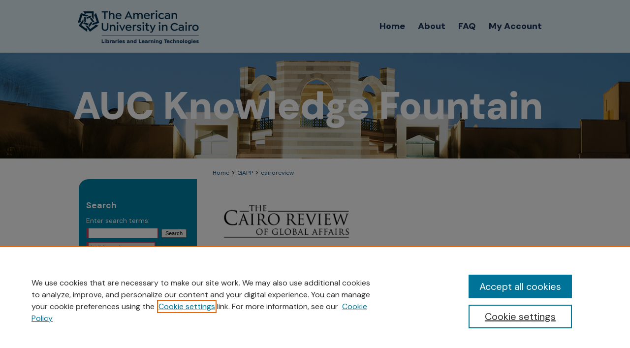

--- FILE ---
content_type: text/html; charset=UTF-8
request_url: https://fount.aucegypt.edu/cairev/
body_size: 9167
content:

<!DOCTYPE html>
<html lang="en">
<head><!-- inj yui3-seed: --><script type='text/javascript' src='//cdnjs.cloudflare.com/ajax/libs/yui/3.6.0/yui/yui-min.js'></script><script type='text/javascript' src='//ajax.googleapis.com/ajax/libs/jquery/1.10.2/jquery.min.js'></script><!-- Adobe Analytics --><script type='text/javascript' src='https://assets.adobedtm.com/4a848ae9611a/d0e96722185b/launch-d525bb0064d8.min.js'></script><script type='text/javascript' src=/assets/nr_browser_production.js></script>

<!-- def.1 -->
<meta charset="utf-8">
<meta name="viewport" content="width=device-width">
<title>
The Cairo Review of Global Affairs | School of Global Affairs and Public Policy | American University in Cairo
</title>


<!-- FILE meta-tags.inc --><!-- FILE: /srv/sequoia/main/data/assets/site/meta-tags.inc -->
<!-- FILE: meta-tags.inc (cont) -->

<!-- sh.1 -->
<link rel="stylesheet" href="/ir-style.css" type="text/css" media="screen">
<link rel="stylesheet" href="/ir-custom.css" type="text/css" media="screen">
<link rel="stylesheet" href="ir-custom.css" type="text/css" media="screen">
<link rel="stylesheet" href="/ir-local.css" type="text/css" media="screen">
<link rel="stylesheet" href="ir-local.css" type="text/css" media="screen">
<link rel="stylesheet" href="/ir-print.css" type="text/css" media="print">
<link type="text/css" rel="stylesheet" href="/assets/floatbox/floatbox.css">
<link rel="alternate" type="application/rss+xml" title="Site Feed" href="/recent.rss">
<link rel="shortcut icon" href="/favicon.ico" type="image/x-icon">
<!--[if IE]>
<link rel="stylesheet" href="/ir-ie.css" type="text/css" media="screen">
<![endif]-->

<!-- JS -->
<script type="text/javascript" src="/assets/jsUtilities.js"></script>
<script type="text/javascript" src="/assets/footnoteLinks.js"></script>
<script type="text/javascript" src="/assets/scripts/yui-init.pack.js"></script>
<script type="text/javascript" src="/assets/scripts/bepress-init.debug.js"></script>
<script type="text/javascript" src="/assets/scripts/JumpListYUI.pack.js"></script>

<!-- end sh.1 -->




<script type="text/javascript">var pageData = {"page":{"environment":"prod","productName":"bpdg","language":"en","name":"ir_series","businessUnit":"els:rp:st"},"visitor":{}};</script>

</head>
<body >
<!-- FILE /srv/sequoia/main/data/fount.aucegypt.edu/assets/header.pregen --><!-- FILE: /srv/sequoia/main/data/assets/site/mobile_nav.inc --><!--[if !IE]>-->
<script src="/assets/scripts/dc-mobile/dc-responsive-nav.js"></script>

<header id="mobile-nav" class="nav-down device-fixed-height" style="visibility: hidden;">
  
  
  <nav class="nav-collapse">
    <ul>
      <li class="menu-item active device-fixed-width"><a href="https://fount.aucegypt.edu" title="Home" data-scroll >Home</a></li>
      <li class="menu-item device-fixed-width"><a href="https://fount.aucegypt.edu/do/search/advanced/" title="Search" data-scroll ><i class="icon-search"></i> Search</a></li>
      <li class="menu-item device-fixed-width"><a href="https://fount.aucegypt.edu/communities.html" title="Browse" data-scroll >Browse Collections</a></li>
      <li class="menu-item device-fixed-width"><a href="/cgi/myaccount.cgi?context=cairev" title="My Account" data-scroll >My Account</a></li>
      <li class="menu-item device-fixed-width"><a href="https://fount.aucegypt.edu/about.html" title="About" data-scroll >About</a></li>
      <li class="menu-item device-fixed-width"><a href="https://network.bepress.com" title="Digital Commons Network" data-scroll ><img width="16" height="16" alt="DC Network" style="vertical-align:top;" src="/assets/md5images/8e240588cf8cd3a028768d4294acd7d3.png"> Digital Commons Network™</a></li>
    </ul>
  </nav>
</header>

<script src="/assets/scripts/dc-mobile/dc-mobile-nav.js"></script>
<!--<![endif]-->
<!-- FILE: /srv/sequoia/main/data/fount.aucegypt.edu/assets/header.pregen (cont) -->





<div id="aucegypt">
	<div id="container">
		<a href="#main" class="skiplink" accesskey="2" >Skip to main content</a>

		
			<div id="navigation">
				<!-- FILE: /srv/sequoia/main/data/fount.aucegypt.edu/assets/ir_navigation.inc --><div id="tabs" role="navigation" aria-label="Main">
    <ul>

    
      
            <li id="tabzero"><a href="https://www.aucegypt.edu/" ><span><img alt="The American University in Cairo Libraries and Learning Technologies" width='256' height='107' src="/assets/md5images/d357f1329161560b2299b0ed89d52ad6.gif"></span></a></li>
      
    

    <li id="tabone"><a href="https://fount.aucegypt.edu" title="Home" ><span>Home</span></a></li><li id="tabtwo"><a href="https://fount.aucegypt.edu/about.html" title="About" ><span>About</span></a></li><li id="tabthree"><a href="https://fount.aucegypt.edu/faq.html" title="FAQ" ><span>FAQ</span></a></li><li id="tabfour"><a href="https://fount.aucegypt.edu/cgi/myaccount.cgi?context=cairev" title="My Account" ><span>My Account</span></a></li>

    </ul></div>
</magic test>


<!-- FILE: /srv/sequoia/main/data/fount.aucegypt.edu/assets/header.pregen (cont) -->
			</div>			
					
			<div id="header" role="banner">
				<a href="https://fount.aucegypt.edu" id="banner_link" title="AUC Knowledge Fountain" >
					<img id="banner_image" alt="AUC Knowledge Fountain" width='980' height='215' src="/assets/md5images/9aeb56f917153b3a6970017bd9822d05.png">
				</a>
				
				
					<a href="https://fount.aucegypt.edu" id="logo_link" title="AUC Knowledge Fountain" >
						<img id="logo_image" alt="AUC Knowledge Fountain" width='951' height='75' src="/assets/md5images/136f6d8e793a1a110265f75289370b6d.svg">
					</a>
				
			</div>
		

		<div id="wrapper">
			<div id="content">
				<div id="main" class="text" role="main">

<script type="text/javascript" src="/assets/floatbox/floatbox.js"></script>
<div id="breadcrumb">
<!-- FILE: /srv/sequoia/main/data/assets/site/ir_breadcrumb.inc -->
<div class="crumbs" role="navigation" aria-label="Breadcrumb">
	<p>
			<a href="https://fount.aucegypt.edu" class="ignore" >Home</a>
	 <span aria-hidden="true">&gt;</span> 
		<a href="https://fount.aucegypt.edu/gapp" class="ignore" >GAPP</a>
	 <span aria-hidden="true">&gt;</span> 
		<a href="https://fount.aucegypt.edu/cairev" class="ignore" aria-current="page" >cairoreview</a>
	</p>
</div>
<!-- FILE: /srv/sequoia/main/data/assets/site/ir_series/index.html (cont) --></div>
<!-- FILE: /srv/sequoia/main/data/assets/site/ir_series/ir_series_header.inc --><div id="series-header">
<!-- FILE: /srv/sequoia/main/data/assets/site/ir_series/ir_series_logo.inc -->
			<img alt="The Cairo Review of Global Affairs" style="height:auto;width:300px;" class="ignore" width='1276' height='508' src="../assets/md5images/03b929900869dfbac75ec239582a9613.jpg">	
<!-- FILE: /srv/sequoia/main/data/assets/site/ir_series/ir_series_header.inc (cont) -->
<h1 id="series-title" class="visually-hidden"><a href="https://fount.aucegypt.edu/cairev" >The Cairo Review of Global Affairs</a></h1>
</div>
<div class="clear"></div>
<!-- FILE: /srv/sequoia/main/data/assets/site/ir_content_carousel.inc -->
<!-- FILE: /srv/sequoia/main/data/assets/site/ir_series/ir_series_header.inc (cont) -->
<div id="series-home">
<!-- FILE: /srv/sequoia/main/data/assets/site/ir_series/index.html (cont) -->
<div class="intro"><!-- FILE: /srv/sequoia/main/data/journals/fount.aucegypt.edu/cairev/assets/ir_series_intro.inc --><p>The Cairo Review of Global Affairs is the quarterly journal of the School of Global Affairs and Public Policy (GAPP) at American University in Cairo (AUC). It is a focal point for policymakers, officials, academics, experts, journalists, students, and others in the Middle East region who follow global affairs. It is also a platform that gives perspectives from the region a voice in international policy conversations and debates.</p>
<p>The Cairo Review strives to be the premier global affairs and public policy journal in the Middle East. In print and online, it seeks to take its place among leading international journals distinguished by its Middle East accent. To that end, the Cairo Review aims to be a media organization from the region that maintains the highest professional standards and recruits top-notch writers to contribute to its vision.</p>
<ul>
<li>Managing Editors: Firas Al-Atraqchi, Karim Haggag</li>
<li>Senior Editor: Nadeen Shaker</li>
<li>Deputy Senior Editor: Omar Auf</li>
<li>Associate Editor: Abigail Flynn</li>
<li>Contributing Editors: Sydney Wise, Leslie Cohen, Sean David Hobbs, Ariana Bennett</li>
</ul>
<!-- FILE: /srv/sequoia/main/data/assets/site/ir_series/index.html (cont) --></div>
<!-- FILE: /srv/sequoia/main/data/assets/site/ir_pagination_year.inc -->
<p class="publication-follow"><span class="pull-right"><!-- FILE: /srv/sequoia/main/data/assets/site/nw_follow_ctx.inc -->
		<a rel="nofollow" href="https://network.bepress.com/api/follow/subscribe?publication=NzAyZTZkZjU0MzA2MjVlNTZlMzk1MzkwZDE1NjEzZDE%3D&amp;format=html" data-follow-set="publication:NzAyZTZkZjU0MzA2MjVlNTZlMzk1MzkwZDE1NjEzZDE=" title="Follow The Cairo Review of Global Affairs" class="btn followable" >Follow</a>
<!-- FILE: /srv/sequoia/main/data/assets/site/ir_pagination_year.inc (cont) --></span></p>
<span class="pagination_jumplist_filename_base" style="display:none">index</span>
	<h3 id="year_2023">
	Submissions from 2023
		<span class="pagination_jumplist_label" style="display:none;">2023</span>
	</h3> 
<!-- FILE: /srv/sequoia/main/data/assets/site/ir_download_link.inc -->
<!-- FILE: /srv/sequoia/main/data/assets/site/ir_pagination_year.inc (cont) -->
	<p class="pdf"><a href="https://fount.aucegypt.edu/cgi/viewcontent.cgi?article=6168&amp;context=faculty_journal_articles" target="_blank" title="Download PDF of Regulating Change in Historic Cairo (150&nbsp;KB)" aria-label="Download PDF of Regulating Change in Historic Cairo (150&nbsp;KB)" >PDF</a></p>
<!-- FILE: /srv/sequoia/main/data/assets/site/ir_pagination_item.inc --><p class="article-listing"><a href="https://fount.aucegypt.edu/faculty_journal_articles/5152" >Regulating Change in Historic Cairo</a>, Amina Abdel-Halim</p>
<!-- FILE: /srv/sequoia/main/data/assets/site/ir_pagination_year.inc (cont) -->
<!-- FILE: /srv/sequoia/main/data/assets/site/ir_download_link.inc -->
<!-- FILE: /srv/sequoia/main/data/assets/site/ir_pagination_year.inc (cont) -->
	<p class="pdf"><a href="https://fount.aucegypt.edu/cgi/viewcontent.cgi?article=6158&amp;context=faculty_journal_articles" target="_blank" title="Download PDF of Strategic Survival in Syria (157&nbsp;KB)" aria-label="Download PDF of Strategic Survival in Syria (157&nbsp;KB)" >PDF</a></p>
<!-- FILE: /srv/sequoia/main/data/assets/site/ir_pagination_item.inc --><p class="article-listing"><a href="https://fount.aucegypt.edu/faculty_journal_articles/5162" >Strategic Survival in Syria</a>, Omar Abu Layla</p>
<!-- FILE: /srv/sequoia/main/data/assets/site/ir_pagination_year.inc (cont) -->
<!-- FILE: /srv/sequoia/main/data/assets/site/ir_download_link.inc -->
<!-- FILE: /srv/sequoia/main/data/assets/site/ir_pagination_year.inc (cont) -->
	<p class="pdf"><a href="https://fount.aucegypt.edu/cgi/viewcontent.cgi?article=6162&amp;context=faculty_journal_articles" target="_blank" title="Download PDF of Ukraine’s Economic Shocks in Egypt (148&nbsp;KB)" aria-label="Download PDF of Ukraine’s Economic Shocks in Egypt (148&nbsp;KB)" >PDF</a></p>
<!-- FILE: /srv/sequoia/main/data/assets/site/ir_pagination_item.inc --><p class="article-listing"><a href="https://fount.aucegypt.edu/faculty_journal_articles/5158" >Ukraine’s Economic Shocks in Egypt</a>, Amr Adly and Omar Auf</p>
<!-- FILE: /srv/sequoia/main/data/assets/site/ir_pagination_year.inc (cont) -->
<!-- FILE: /srv/sequoia/main/data/assets/site/ir_download_link.inc -->
<!-- FILE: /srv/sequoia/main/data/assets/site/ir_pagination_year.inc (cont) -->
	<p class="pdf"><a href="https://fount.aucegypt.edu/cgi/viewcontent.cgi?article=6140&amp;context=faculty_journal_articles" target="_blank" title="Download PDF of We Downplayed the Signs of Peace, Then Downplayed the Signs of War (152&nbsp;KB)" aria-label="Download PDF of We Downplayed the Signs of Peace, Then Downplayed the Signs of War (152&nbsp;KB)" >PDF</a></p>
<!-- FILE: /srv/sequoia/main/data/assets/site/ir_pagination_item.inc --><p class="article-listing"><a href="https://fount.aucegypt.edu/faculty_journal_articles/5134" >We Downplayed the Signs of Peace, Then Downplayed the Signs of War</a>, Yossi Alpher</p>
<!-- FILE: /srv/sequoia/main/data/assets/site/ir_pagination_year.inc (cont) -->
<!-- FILE: /srv/sequoia/main/data/assets/site/ir_download_link.inc -->
<!-- FILE: /srv/sequoia/main/data/assets/site/ir_pagination_year.inc (cont) -->
	<p class="pdf"><a href="https://fount.aucegypt.edu/cgi/viewcontent.cgi?article=6181&amp;context=faculty_journal_articles" target="_blank" title="Download PDF of The Future of Water in MENA is at Stake (192&nbsp;KB)" aria-label="Download PDF of The Future of Water in MENA is at Stake (192&nbsp;KB)" >PDF</a></p>
<!-- FILE: /srv/sequoia/main/data/assets/site/ir_pagination_item.inc --><p class="article-listing"><a href="https://fount.aucegypt.edu/faculty_journal_articles/5167" >The Future of Water in MENA is at Stake</a>, Malak Altaeb</p>
<!-- FILE: /srv/sequoia/main/data/assets/site/ir_pagination_year.inc (cont) -->
<!-- FILE: /srv/sequoia/main/data/assets/site/ir_download_link.inc -->
<!-- FILE: /srv/sequoia/main/data/assets/site/ir_pagination_year.inc (cont) -->
	<p class="pdf"><a href="https://fount.aucegypt.edu/cgi/viewcontent.cgi?article=6149&amp;context=faculty_journal_articles" target="_blank" title="Download PDF of October 1973: Memoires of a Soldier and Scholar (211&nbsp;KB)" aria-label="Download PDF of October 1973: Memoires of a Soldier and Scholar (211&nbsp;KB)" >PDF</a></p>
<!-- FILE: /srv/sequoia/main/data/assets/site/ir_pagination_item.inc --><p class="article-listing"><a href="https://fount.aucegypt.edu/faculty_journal_articles/5143" >October 1973: Memoires of a Soldier and Scholar</a>, Abdelmonem Said Aly</p>
<!-- FILE: /srv/sequoia/main/data/assets/site/ir_pagination_year.inc (cont) -->
<!-- FILE: /srv/sequoia/main/data/assets/site/ir_download_link.inc -->
<!-- FILE: /srv/sequoia/main/data/assets/site/ir_pagination_year.inc (cont) -->
	<p class="pdf"><a href="https://fount.aucegypt.edu/cgi/viewcontent.cgi?article=6154&amp;context=faculty_journal_articles" target="_blank" title="Download PDF of ‘I Just Wish Palestinians Would Disappear’ (3.4&nbsp;MB)" aria-label="Download PDF of ‘I Just Wish Palestinians Would Disappear’ (3.4&nbsp;MB)" >PDF</a></p>
<!-- FILE: /srv/sequoia/main/data/assets/site/ir_pagination_item.inc --><p class="article-listing"><a href="https://fount.aucegypt.edu/faculty_journal_articles/5148" >‘I Just Wish Palestinians Would Disappear’</a>, Geoffrey Aronson</p>
<!-- FILE: /srv/sequoia/main/data/assets/site/ir_pagination_year.inc (cont) -->
<!-- FILE: /srv/sequoia/main/data/assets/site/ir_download_link.inc -->
<!-- FILE: /srv/sequoia/main/data/assets/site/ir_pagination_year.inc (cont) -->
	<p class="pdf"><a href="https://fount.aucegypt.edu/cgi/viewcontent.cgi?article=6160&amp;context=faculty_journal_articles" target="_blank" title="Download PDF of Navigating R2P Between Norm and Practice (126&nbsp;KB)" aria-label="Download PDF of Navigating R2P Between Norm and Practice (126&nbsp;KB)" >PDF</a></p>
<!-- FILE: /srv/sequoia/main/data/assets/site/ir_pagination_item.inc --><p class="article-listing"><a href="https://fount.aucegypt.edu/faculty_journal_articles/5160" >Navigating R2P Between Norm and Practice</a>, Omar Auf</p>
<!-- FILE: /srv/sequoia/main/data/assets/site/ir_pagination_year.inc (cont) -->
<!-- FILE: /srv/sequoia/main/data/assets/site/ir_download_link.inc -->
<!-- FILE: /srv/sequoia/main/data/assets/site/ir_pagination_year.inc (cont) -->
	<p class="pdf"><a href="https://fount.aucegypt.edu/cgi/viewcontent.cgi?article=6163&amp;context=faculty_journal_articles" target="_blank" title="Download PDF of The Ukraine War: The View from Iran (164&nbsp;KB)" aria-label="Download PDF of The Ukraine War: The View from Iran (164&nbsp;KB)" >PDF</a></p>
<!-- FILE: /srv/sequoia/main/data/assets/site/ir_pagination_item.inc --><p class="article-listing"><a href="https://fount.aucegypt.edu/faculty_journal_articles/5157" >The Ukraine War: The View from Iran</a>, Hamidreza Azizi</p>
<!-- FILE: /srv/sequoia/main/data/assets/site/ir_pagination_year.inc (cont) -->
<!-- FILE: /srv/sequoia/main/data/assets/site/ir_download_link.inc -->
<!-- FILE: /srv/sequoia/main/data/assets/site/ir_pagination_year.inc (cont) -->
	<p class="pdf"><a href="https://fount.aucegypt.edu/cgi/viewcontent.cgi?article=6182&amp;context=faculty_journal_articles" target="_blank" title="Download PDF of Could the Future of Work be Green? Two Plot Twists (191&nbsp;KB)" aria-label="Download PDF of Could the Future of Work be Green? Two Plot Twists (191&nbsp;KB)" >PDF</a></p>
<!-- FILE: /srv/sequoia/main/data/assets/site/ir_pagination_item.inc --><p class="article-listing"><a href="https://fount.aucegypt.edu/faculty_journal_articles/5166" >Could the Future of Work be Green? Two Plot Twists</a>, Ghada Barsoum</p>
<!-- FILE: /srv/sequoia/main/data/assets/site/ir_pagination_year.inc (cont) -->
<!-- FILE: /srv/sequoia/main/data/assets/site/ir_download_link.inc -->
<!-- FILE: /srv/sequoia/main/data/assets/site/ir_pagination_year.inc (cont) -->
	<p class="pdf"><a href="https://fount.aucegypt.edu/cgi/viewcontent.cgi?article=6170&amp;context=faculty_journal_articles" target="_blank" title="Download PDF of COP27 and the Sustainable City: Global Climate Solution or Mirage? (201&nbsp;KB)" aria-label="Download PDF of COP27 and the Sustainable City: Global Climate Solution or Mirage? (201&nbsp;KB)" >PDF</a></p>
<!-- FILE: /srv/sequoia/main/data/assets/site/ir_pagination_item.inc --><p class="article-listing"><a href="https://fount.aucegypt.edu/faculty_journal_articles/5178" >COP27 and the Sustainable City: Global Climate Solution or Mirage?</a>, Patrick J. Bohlen</p>
<!-- FILE: /srv/sequoia/main/data/assets/site/ir_pagination_year.inc (cont) -->
<!-- FILE: /srv/sequoia/main/data/assets/site/ir_download_link.inc -->
<!-- FILE: /srv/sequoia/main/data/assets/site/ir_pagination_year.inc (cont) -->
	<p class="pdf"><a href="https://fount.aucegypt.edu/cgi/viewcontent.cgi?article=6178&amp;context=faculty_journal_articles" target="_blank" title="Download PDF of Inclusion and Implementation at COP27: Just the Beginning (113&nbsp;KB)" aria-label="Download PDF of Inclusion and Implementation at COP27: Just the Beginning (113&nbsp;KB)" >PDF</a></p>
<!-- FILE: /srv/sequoia/main/data/assets/site/ir_pagination_item.inc --><p class="article-listing"><a href="https://fount.aucegypt.edu/faculty_journal_articles/5170" >Inclusion and Implementation at COP27: Just the Beginning</a>, Cairo Review</p>
<!-- FILE: /srv/sequoia/main/data/assets/site/ir_pagination_year.inc (cont) -->
<!-- FILE: /srv/sequoia/main/data/assets/site/ir_download_link.inc -->
<!-- FILE: /srv/sequoia/main/data/assets/site/ir_pagination_year.inc (cont) -->
	<p class="pdf"><a href="https://fount.aucegypt.edu/cgi/viewcontent.cgi?article=6184&amp;context=faculty_journal_articles" target="_blank" title="Download PDF of Timeline: Environmental Diplomacy from Rio to COP27 (113&nbsp;KB)" aria-label="Download PDF of Timeline: Environmental Diplomacy from Rio to COP27 (113&nbsp;KB)" >PDF</a></p>
<!-- FILE: /srv/sequoia/main/data/assets/site/ir_pagination_item.inc --><p class="article-listing"><a href="https://fount.aucegypt.edu/faculty_journal_articles/5164" >Timeline: Environmental Diplomacy from Rio to COP27</a>, Cairo Review</p>
<!-- FILE: /srv/sequoia/main/data/assets/site/ir_pagination_year.inc (cont) -->
<!-- FILE: /srv/sequoia/main/data/assets/site/ir_download_link.inc -->
<!-- FILE: /srv/sequoia/main/data/assets/site/ir_pagination_year.inc (cont) -->
	<p class="pdf"><a href="https://fount.aucegypt.edu/cgi/viewcontent.cgi?article=6172&amp;context=faculty_journal_articles" target="_blank" title="Download PDF of Good to the Last Drop (150&nbsp;KB)" aria-label="Download PDF of Good to the Last Drop (150&nbsp;KB)" >PDF</a></p>
<!-- FILE: /srv/sequoia/main/data/assets/site/ir_pagination_item.inc --><p class="article-listing"><a href="https://fount.aucegypt.edu/faculty_journal_articles/5176" >Good to the Last Drop</a>, Thomas L. Crisman and Zachary S. Winters</p>
<!-- FILE: /srv/sequoia/main/data/assets/site/ir_pagination_year.inc (cont) -->
<!-- FILE: /srv/sequoia/main/data/assets/site/ir_download_link.inc -->
<!-- FILE: /srv/sequoia/main/data/assets/site/ir_pagination_year.inc (cont) -->
	<p class="pdf"><a href="https://fount.aucegypt.edu/cgi/viewcontent.cgi?article=6159&amp;context=faculty_journal_articles" target="_blank" title="Download PDF of Democratizing International Relations (155&nbsp;KB)" aria-label="Download PDF of Democratizing International Relations (155&nbsp;KB)" >PDF</a></p>
<!-- FILE: /srv/sequoia/main/data/assets/site/ir_pagination_item.inc --><p class="article-listing"><a href="https://fount.aucegypt.edu/faculty_journal_articles/5161" >Democratizing International Relations</a>, Antonio de Aguiar Patriota</p>
<!-- FILE: /srv/sequoia/main/data/assets/site/ir_pagination_year.inc (cont) -->
<!-- FILE: /srv/sequoia/main/data/assets/site/ir_download_link.inc -->
<!-- FILE: /srv/sequoia/main/data/assets/site/ir_pagination_year.inc (cont) -->
	<p class="pdf"><a href="https://fount.aucegypt.edu/cgi/viewcontent.cgi?article=6173&amp;context=faculty_journal_articles" target="_blank" title="Download PDF of Lessons from COP27: Between Progress and Challenges (132&nbsp;KB)" aria-label="Download PDF of Lessons from COP27: Between Progress and Challenges (132&nbsp;KB)" >PDF</a></p>
<!-- FILE: /srv/sequoia/main/data/assets/site/ir_pagination_item.inc --><p class="article-listing"><a href="https://fount.aucegypt.edu/faculty_journal_articles/5175" >Lessons from COP27: Between Progress and Challenges</a>, Martha Delgado</p>
<!-- FILE: /srv/sequoia/main/data/assets/site/ir_pagination_year.inc (cont) -->
<!-- FILE: /srv/sequoia/main/data/assets/site/ir_download_link.inc -->
<!-- FILE: /srv/sequoia/main/data/assets/site/ir_pagination_year.inc (cont) -->
	<p class="pdf"><a href="https://fount.aucegypt.edu/cgi/viewcontent.cgi?article=6143&amp;context=faculty_journal_articles" target="_blank" title="Download PDF of Shifting Tides: Egypt’s Unexpected Path After the 1973 War (190&nbsp;KB)" aria-label="Download PDF of Shifting Tides: Egypt’s Unexpected Path After the 1973 War (190&nbsp;KB)" >PDF</a></p>
<!-- FILE: /srv/sequoia/main/data/assets/site/ir_pagination_item.inc --><p class="article-listing"><a href="https://fount.aucegypt.edu/faculty_journal_articles/5137" >Shifting Tides: Egypt’s Unexpected Path After the 1973 War</a>, Ali E. Hillal Dessouki</p>
<!-- FILE: /srv/sequoia/main/data/assets/site/ir_pagination_year.inc (cont) -->
<!-- FILE: /srv/sequoia/main/data/assets/site/ir_download_link.inc -->
<!-- FILE: /srv/sequoia/main/data/assets/site/ir_pagination_year.inc (cont) -->
	<p class="pdf"><a href="https://fount.aucegypt.edu/cgi/viewcontent.cgi?article=6141&amp;context=faculty_journal_articles" target="_blank" title="Download PDF of Delivering the Palestinians to Israel: The Lasting Effects of the 1973 War on the Palestinian Question (173&nbsp;KB)" aria-label="Download PDF of Delivering the Palestinians to Israel: The Lasting Effects of the 1973 War on the Palestinian Question (173&nbsp;KB)" >PDF</a></p>
<!-- FILE: /srv/sequoia/main/data/assets/site/ir_pagination_item.inc --><p class="article-listing"><a href="https://fount.aucegypt.edu/faculty_journal_articles/5135" >Delivering the Palestinians to Israel: The Lasting Effects of the 1973 War on the Palestinian Question</a>, Khaled Elgindy</p>
<!-- FILE: /srv/sequoia/main/data/assets/site/ir_pagination_year.inc (cont) -->
<!-- FILE: /srv/sequoia/main/data/assets/site/ir_download_link.inc -->
<!-- FILE: /srv/sequoia/main/data/assets/site/ir_pagination_year.inc (cont) -->
	<p class="pdf"><a href="https://fount.aucegypt.edu/cgi/viewcontent.cgi?article=6176&amp;context=faculty_journal_articles" target="_blank" title="Download PDF of Issue Brief (The Cairo Review of Global Affairs, 47) (94&nbsp;KB)" aria-label="Download PDF of Issue Brief (The Cairo Review of Global Affairs, 47) (94&nbsp;KB)" >PDF</a></p>
<!-- FILE: /srv/sequoia/main/data/assets/site/ir_pagination_item.inc --><p class="article-listing"><a href="https://fount.aucegypt.edu/faculty_journal_articles/5172" >Issue Brief (The Cairo Review of Global Affairs, 47)</a>, Noha El-Mikawy</p>
<!-- FILE: /srv/sequoia/main/data/assets/site/ir_pagination_year.inc (cont) -->
<!-- FILE: /srv/sequoia/main/data/assets/site/ir_download_link.inc -->
<!-- FILE: /srv/sequoia/main/data/assets/site/ir_pagination_year.inc (cont) -->
	<p class="pdf"><a href="https://fount.aucegypt.edu/cgi/viewcontent.cgi?article=6151&amp;context=faculty_journal_articles" target="_blank" title="Download PDF of Gaza Conflict Cascading Effects: The Rafah Question (455&nbsp;KB)" aria-label="Download PDF of Gaza Conflict Cascading Effects: The Rafah Question (455&nbsp;KB)" >PDF</a></p>
<!-- FILE: /srv/sequoia/main/data/assets/site/ir_pagination_item.inc --><p class="article-listing"><a href="https://fount.aucegypt.edu/faculty_journal_articles/5145" >Gaza Conflict Cascading Effects: The Rafah Question</a>, Maryam El-Prince</p>
<!-- FILE: /srv/sequoia/main/data/assets/site/ir_pagination_year.inc (cont) -->
<!-- FILE: /srv/sequoia/main/data/assets/site/ir_download_link.inc -->
<!-- FILE: /srv/sequoia/main/data/assets/site/ir_pagination_year.inc (cont) -->
	<p class="pdf"><a href="https://fount.aucegypt.edu/cgi/viewcontent.cgi?article=6142&amp;context=faculty_journal_articles" target="_blank" title="Download PDF of 1973—A Global Paradigm Shift (143&nbsp;KB)" aria-label="Download PDF of 1973—A Global Paradigm Shift (143&nbsp;KB)" >PDF</a></p>
<!-- FILE: /srv/sequoia/main/data/assets/site/ir_pagination_item.inc --><p class="article-listing"><a href="https://fount.aucegypt.edu/faculty_journal_articles/5136" >1973—A Global Paradigm Shift</a>, Nabil Fahmy</p>
<!-- FILE: /srv/sequoia/main/data/assets/site/ir_pagination_year.inc (cont) -->
<!-- FILE: /srv/sequoia/main/data/assets/site/ir_download_link.inc -->
<!-- FILE: /srv/sequoia/main/data/assets/site/ir_pagination_year.inc (cont) -->
	<p class="pdf"><a href="https://fount.aucegypt.edu/cgi/viewcontent.cgi?article=6153&amp;context=faculty_journal_articles" target="_blank" title="Download PDF of Failures of International Law and Violence in Gaza (3.0&nbsp;MB)" aria-label="Download PDF of Failures of International Law and Violence in Gaza (3.0&nbsp;MB)" >PDF</a></p>
<!-- FILE: /srv/sequoia/main/data/assets/site/ir_pagination_item.inc --><p class="article-listing"><a href="https://fount.aucegypt.edu/faculty_journal_articles/5147" >Failures of International Law and Violence in Gaza</a>, Abigail Flynn</p>
<!-- FILE: /srv/sequoia/main/data/assets/site/ir_pagination_year.inc (cont) -->
<!-- FILE: /srv/sequoia/main/data/assets/site/ir_download_link.inc -->
<!-- FILE: /srv/sequoia/main/data/assets/site/ir_pagination_year.inc (cont) -->
	<p class="pdf"><a href="https://fount.aucegypt.edu/cgi/viewcontent.cgi?article=6165&amp;context=faculty_journal_articles" target="_blank" title="Download PDF of Fortune and Hazard for Algeria (193&nbsp;KB)" aria-label="Download PDF of Fortune and Hazard for Algeria (193&nbsp;KB)" >PDF</a></p>
<!-- FILE: /srv/sequoia/main/data/assets/site/ir_pagination_item.inc --><p class="article-listing"><a href="https://fount.aucegypt.edu/faculty_journal_articles/5155" >Fortune and Hazard for Algeria</a>, Zine Labidine Ghebouli</p>
<!-- FILE: /srv/sequoia/main/data/assets/site/ir_pagination_year.inc (cont) -->
<!-- FILE: /srv/sequoia/main/data/assets/site/ir_download_link.inc -->
<!-- FILE: /srv/sequoia/main/data/assets/site/ir_pagination_year.inc (cont) -->
	<p class="pdf"><a href="https://fount.aucegypt.edu/cgi/viewcontent.cgi?article=6174&amp;context=faculty_journal_articles" target="_blank" title="Download PDF of A Bank of Actions: Making Good on Losses and Damages (151&nbsp;KB)" aria-label="Download PDF of A Bank of Actions: Making Good on Losses and Damages (151&nbsp;KB)" >PDF</a></p>
<!-- FILE: /srv/sequoia/main/data/assets/site/ir_pagination_item.inc --><p class="article-listing"><a href="https://fount.aucegypt.edu/faculty_journal_articles/5174" >A Bank of Actions: Making Good on Losses and Damages</a>, Arunabha Gosh</p>
<!-- FILE: /srv/sequoia/main/data/assets/site/ir_pagination_year.inc (cont) -->
<!-- FILE: /srv/sequoia/main/data/assets/site/ir_download_link.inc -->
<!-- FILE: /srv/sequoia/main/data/assets/site/ir_pagination_year.inc (cont) -->
	<p class="pdf"><a href="https://fount.aucegypt.edu/cgi/viewcontent.cgi?article=6156&amp;context=faculty_journal_articles" target="_blank" title="Download PDF of Scouring for Meaning, and Hope, in the Rubble of Gaza (4.0&nbsp;MB)" aria-label="Download PDF of Scouring for Meaning, and Hope, in the Rubble of Gaza (4.0&nbsp;MB)" >PDF</a></p>
<!-- FILE: /srv/sequoia/main/data/assets/site/ir_pagination_item.inc --><p class="article-listing"><a href="https://fount.aucegypt.edu/faculty_journal_articles/5150" >Scouring for Meaning, and Hope, in the Rubble of Gaza</a>, Karim Haggag and Firas Al-Atraqchi</p>
<!-- FILE: /srv/sequoia/main/data/assets/site/ir_pagination_year.inc (cont) -->
<!-- FILE: /srv/sequoia/main/data/assets/site/ir_download_link.inc -->
<!-- FILE: /srv/sequoia/main/data/assets/site/ir_pagination_year.inc (cont) -->
	<p class="pdf"><a href="https://fount.aucegypt.edu/cgi/viewcontent.cgi?article=6177&amp;context=faculty_journal_articles" target="_blank" title="Download PDF of COP27: Kick the Climate Can Down the Road Another Year (173&nbsp;KB)" aria-label="Download PDF of COP27: Kick the Climate Can Down the Road Another Year (173&nbsp;KB)" >PDF</a></p>
<!-- FILE: /srv/sequoia/main/data/assets/site/ir_pagination_item.inc --><p class="article-listing"><a href="https://fount.aucegypt.edu/faculty_journal_articles/5171" >COP27: Kick the Climate Can Down the Road Another Year</a>, Peter Jacques</p>
<!-- FILE: /srv/sequoia/main/data/assets/site/ir_pagination_year.inc (cont) -->
<!-- FILE: /srv/sequoia/main/data/assets/site/ir_download_link.inc -->
<!-- FILE: /srv/sequoia/main/data/assets/site/ir_pagination_year.inc (cont) -->
	<p class="pdf"><a href="https://fount.aucegypt.edu/cgi/viewcontent.cgi?article=6144&amp;context=faculty_journal_articles" target="_blank" title="Download PDF of The 1973 War and its Aftermath: The View from Damascus (183&nbsp;KB)" aria-label="Download PDF of The 1973 War and its Aftermath: The View from Damascus (183&nbsp;KB)" >PDF</a></p>
<!-- FILE: /srv/sequoia/main/data/assets/site/ir_pagination_item.inc --><p class="article-listing"><a href="https://fount.aucegypt.edu/faculty_journal_articles/5138" >The 1973 War and its Aftermath: The View from Damascus</a>, Murhaf Jouejati</p>
<!-- FILE: /srv/sequoia/main/data/assets/site/ir_pagination_year.inc (cont) -->
<!-- FILE: /srv/sequoia/main/data/assets/site/ir_download_link.inc -->
<!-- FILE: /srv/sequoia/main/data/assets/site/ir_pagination_year.inc (cont) -->
	<p class="pdf"><a href="https://fount.aucegypt.edu/cgi/viewcontent.cgi?article=6166&amp;context=faculty_journal_articles" target="_blank" title="Download PDF of Russia, Ukraine, and U.S. Policy in the Middle East (119&nbsp;KB)" aria-label="Download PDF of Russia, Ukraine, and U.S. Policy in the Middle East (119&nbsp;KB)" >PDF</a></p>
<!-- FILE: /srv/sequoia/main/data/assets/site/ir_pagination_item.inc --><p class="article-listing"><a href="https://fount.aucegypt.edu/faculty_journal_articles/5154" >Russia, Ukraine, and U.S. Policy in the Middle East</a>, Daniel Kurtzer</p>
<!-- FILE: /srv/sequoia/main/data/assets/site/ir_pagination_year.inc (cont) -->
<!-- FILE: /srv/sequoia/main/data/assets/site/ir_download_link.inc -->
<!-- FILE: /srv/sequoia/main/data/assets/site/ir_pagination_year.inc (cont) -->
	<p class="pdf"><a href="https://fount.aucegypt.edu/cgi/viewcontent.cgi?article=6145&amp;context=faculty_journal_articles" target="_blank" title="Download PDF of United States Diplomacy and the 1973 War (133&nbsp;KB)" aria-label="Download PDF of United States Diplomacy and the 1973 War (133&nbsp;KB)" >PDF</a></p>
<!-- FILE: /srv/sequoia/main/data/assets/site/ir_pagination_item.inc --><p class="article-listing"><a href="https://fount.aucegypt.edu/faculty_journal_articles/5139" >United States Diplomacy and the 1973 War</a>, Daniel Kurtzer</p>
<!-- FILE: /srv/sequoia/main/data/assets/site/ir_pagination_year.inc (cont) -->
<!-- FILE: /srv/sequoia/main/data/assets/site/ir_download_link.inc -->
<!-- FILE: /srv/sequoia/main/data/assets/site/ir_pagination_year.inc (cont) -->
	<p class="pdf"><a href="https://fount.aucegypt.edu/cgi/viewcontent.cgi?article=6164&amp;context=faculty_journal_articles" target="_blank" title="Download PDF of Book Review: The Hundred Years’ War (110&nbsp;KB)" aria-label="Download PDF of Book Review: The Hundred Years’ War (110&nbsp;KB)" >PDF</a></p>
<!-- FILE: /srv/sequoia/main/data/assets/site/ir_pagination_item.inc --><p class="article-listing"><a href="https://fount.aucegypt.edu/faculty_journal_articles/5156" >Book Review: The Hundred Years’ War</a>, Daoud Kuttab</p>
<!-- FILE: /srv/sequoia/main/data/assets/site/ir_pagination_year.inc (cont) -->
<!-- FILE: /srv/sequoia/main/data/assets/site/ir_download_link.inc -->
<!-- FILE: /srv/sequoia/main/data/assets/site/ir_pagination_year.inc (cont) -->
	<p class="pdf"><a href="https://fount.aucegypt.edu/cgi/viewcontent.cgi?article=6167&amp;context=faculty_journal_articles" target="_blank" title="Download PDF of OPEC+ versus the United States and World Democracies (126&nbsp;KB)" aria-label="Download PDF of OPEC+ versus the United States and World Democracies (126&nbsp;KB)" >PDF</a></p>
<!-- FILE: /srv/sequoia/main/data/assets/site/ir_pagination_item.inc --><p class="article-listing"><a href="https://fount.aucegypt.edu/faculty_journal_articles/5153" >OPEC+ versus the United States and World Democracies</a>, Giacomo Luciani</p>
<!-- FILE: /srv/sequoia/main/data/assets/site/ir_pagination_year.inc (cont) -->
<!-- FILE: /srv/sequoia/main/data/assets/site/ir_download_link.inc -->
<!-- FILE: /srv/sequoia/main/data/assets/site/ir_pagination_year.inc (cont) -->
	<p class="pdf"><a href="https://fount.aucegypt.edu/cgi/viewcontent.cgi?article=6146&amp;context=faculty_journal_articles" target="_blank" title="Download PDF of Miscalculations and Legacies: A Look Back at the 1973 War Half a Century On (155&nbsp;KB)" aria-label="Download PDF of Miscalculations and Legacies: A Look Back at the 1973 War Half a Century On (155&nbsp;KB)" >PDF</a></p>
<!-- FILE: /srv/sequoia/main/data/assets/site/ir_pagination_item.inc --><p class="article-listing"><a href="https://fount.aucegypt.edu/faculty_journal_articles/5140" >Miscalculations and Legacies: A Look Back at the 1973 War Half a Century On</a>, David Makovsky</p>
<!-- FILE: /srv/sequoia/main/data/assets/site/ir_pagination_year.inc (cont) -->
<!-- FILE: /srv/sequoia/main/data/assets/site/ir_download_link.inc -->
<!-- FILE: /srv/sequoia/main/data/assets/site/ir_pagination_year.inc (cont) -->
	<p class="pdf"><a href="https://fount.aucegypt.edu/cgi/viewcontent.cgi?article=6161&amp;context=faculty_journal_articles" target="_blank" title="Download PDF of What Losing the Iran Deal Could Mean for the Region (151&nbsp;KB)" aria-label="Download PDF of What Losing the Iran Deal Could Mean for the Region (151&nbsp;KB)" >PDF</a></p>
<!-- FILE: /srv/sequoia/main/data/assets/site/ir_pagination_item.inc --><p class="article-listing"><a href="https://fount.aucegypt.edu/faculty_journal_articles/5159" >What Losing the Iran Deal Could Mean for the Region</a>, Seyed Hossein Mousavian</p>
<!-- FILE: /srv/sequoia/main/data/assets/site/ir_pagination_year.inc (cont) -->
<!-- FILE: /srv/sequoia/main/data/assets/site/ir_download_link.inc -->
<!-- FILE: /srv/sequoia/main/data/assets/site/ir_pagination_year.inc (cont) -->
	<p class="pdf"><a href="https://fount.aucegypt.edu/cgi/viewcontent.cgi?article=6169&amp;context=faculty_journal_articles" target="_blank" title="Download PDF of COVID Vaccines for All? (149&nbsp;KB)" aria-label="Download PDF of COVID Vaccines for All? (149&nbsp;KB)" >PDF</a></p>
<!-- FILE: /srv/sequoia/main/data/assets/site/ir_pagination_item.inc --><p class="article-listing"><a href="https://fount.aucegypt.edu/faculty_journal_articles/5151" >COVID Vaccines for All?</a>, Junaid Nabi</p>
<!-- FILE: /srv/sequoia/main/data/assets/site/ir_pagination_year.inc (cont) -->
<!-- FILE: /srv/sequoia/main/data/assets/site/ir_download_link.inc -->
<!-- FILE: /srv/sequoia/main/data/assets/site/ir_pagination_year.inc (cont) -->
	<p class="pdf"><a href="https://fount.aucegypt.edu/cgi/viewcontent.cgi?article=6147&amp;context=faculty_journal_articles" target="_blank" title="Download PDF of The 1973 October War and the Soviet Union (1.2&nbsp;MB)" aria-label="Download PDF of The 1973 October War and the Soviet Union (1.2&nbsp;MB)" >PDF</a></p>
<!-- FILE: /srv/sequoia/main/data/assets/site/ir_pagination_item.inc --><p class="article-listing"><a href="https://fount.aucegypt.edu/faculty_journal_articles/5141" >The 1973 October War and the Soviet Union</a>, Vitaly Naumkin and Vasily Kuznetsov</p>
<!-- FILE: /srv/sequoia/main/data/assets/site/ir_pagination_year.inc (cont) -->
<!-- FILE: /srv/sequoia/main/data/assets/site/ir_download_link.inc -->
<!-- FILE: /srv/sequoia/main/data/assets/site/ir_pagination_year.inc (cont) -->
	<p class="pdf"><a href="https://fount.aucegypt.edu/cgi/viewcontent.cgi?article=6152&amp;context=faculty_journal_articles" target="_blank" title="Download PDF of Ringside Seat to Real-Time Radicalization (3.6&nbsp;MB)" aria-label="Download PDF of Ringside Seat to Real-Time Radicalization (3.6&nbsp;MB)" >PDF</a></p>
<!-- FILE: /srv/sequoia/main/data/assets/site/ir_pagination_item.inc --><p class="article-listing"><a href="https://fount.aucegypt.edu/faculty_journal_articles/5146" >Ringside Seat to Real-Time Radicalization</a>, Lawrence Pintak</p>
<!-- FILE: /srv/sequoia/main/data/assets/site/ir_pagination_year.inc (cont) -->
<!-- FILE: /srv/sequoia/main/data/assets/site/ir_download_link.inc -->
<!-- FILE: /srv/sequoia/main/data/assets/site/ir_pagination_year.inc (cont) -->
	<p class="pdf"><a href="https://fount.aucegypt.edu/cgi/viewcontent.cgi?article=6148&amp;context=faculty_journal_articles" target="_blank" title="Download PDF of What if the October War Had Happened Differently? (141&nbsp;KB)" aria-label="Download PDF of What if the October War Had Happened Differently? (141&nbsp;KB)" >PDF</a></p>
<!-- FILE: /srv/sequoia/main/data/assets/site/ir_pagination_item.inc --><p class="article-listing"><a href="https://fount.aucegypt.edu/faculty_journal_articles/5142" >What if the October War Had Happened Differently?</a>, William B. Quandt</p>
<!-- FILE: /srv/sequoia/main/data/assets/site/ir_pagination_year.inc (cont) -->
<!-- FILE: /srv/sequoia/main/data/assets/site/ir_download_link.inc -->
<!-- FILE: /srv/sequoia/main/data/assets/site/ir_pagination_year.inc (cont) -->
	<p class="pdf"><a href="https://fount.aucegypt.edu/cgi/viewcontent.cgi?article=6171&amp;context=faculty_journal_articles" target="_blank" title="Download PDF of When Consensus Is Reached (124&nbsp;KB)" aria-label="Download PDF of When Consensus Is Reached (124&nbsp;KB)" >PDF</a></p>
<!-- FILE: /srv/sequoia/main/data/assets/site/ir_pagination_item.inc --><p class="article-listing"><a href="https://fount.aucegypt.edu/faculty_journal_articles/5177" >When Consensus Is Reached</a>, Miguel Ruiz Cabañas</p>
<!-- FILE: /srv/sequoia/main/data/assets/site/ir_pagination_year.inc (cont) -->
<!-- FILE: /srv/sequoia/main/data/assets/site/ir_download_link.inc -->
<!-- FILE: /srv/sequoia/main/data/assets/site/ir_pagination_year.inc (cont) -->
	<p class="pdf"><a href="https://fount.aucegypt.edu/cgi/viewcontent.cgi?article=6180&amp;context=faculty_journal_articles" target="_blank" title="Download PDF of Hearing the Global South in Climate Convos (144&nbsp;KB)" aria-label="Download PDF of Hearing the Global South in Climate Convos (144&nbsp;KB)" >PDF</a></p>
<!-- FILE: /srv/sequoia/main/data/assets/site/ir_pagination_item.inc --><p class="article-listing"><a href="https://fount.aucegypt.edu/faculty_journal_articles/5168" >Hearing the Global South in Climate Convos</a>, Zeinab Shaker</p>
<!-- FILE: /srv/sequoia/main/data/assets/site/ir_pagination_year.inc (cont) -->
<!-- FILE: /srv/sequoia/main/data/assets/site/ir_download_link.inc -->
<!-- FILE: /srv/sequoia/main/data/assets/site/ir_pagination_year.inc (cont) -->
	<p class="pdf"><a href="https://fount.aucegypt.edu/cgi/viewcontent.cgi?article=6150&amp;context=faculty_journal_articles" target="_blank" title="Download PDF of Israel and the United States Did Not See the 1973 War Coming (204&nbsp;KB)" aria-label="Download PDF of Israel and the United States Did Not See the 1973 War Coming (204&nbsp;KB)" >PDF</a></p>
<!-- FILE: /srv/sequoia/main/data/assets/site/ir_pagination_item.inc --><p class="article-listing"><a href="https://fount.aucegypt.edu/faculty_journal_articles/5144" >Israel and the United States Did Not See the 1973 War Coming</a>, Zaki Shalom</p>
<!-- FILE: /srv/sequoia/main/data/assets/site/ir_pagination_year.inc (cont) -->
<!-- FILE: /srv/sequoia/main/data/assets/site/ir_download_link.inc -->
<!-- FILE: /srv/sequoia/main/data/assets/site/ir_pagination_year.inc (cont) -->
	<p class="pdf"><a href="https://fount.aucegypt.edu/cgi/viewcontent.cgi?article=6175&amp;context=faculty_journal_articles" target="_blank" title="Download PDF of All Policy is Climate Policy (155&nbsp;KB)" aria-label="Download PDF of All Policy is Climate Policy (155&nbsp;KB)" >PDF</a></p>
<!-- FILE: /srv/sequoia/main/data/assets/site/ir_pagination_item.inc --><p class="article-listing"><a href="https://fount.aucegypt.edu/faculty_journal_articles/5173" >All Policy is Climate Policy</a>, Jennie Stephens</p>
<!-- FILE: /srv/sequoia/main/data/assets/site/ir_pagination_year.inc (cont) -->
<!-- FILE: /srv/sequoia/main/data/assets/site/ir_download_link.inc -->
<!-- FILE: /srv/sequoia/main/data/assets/site/ir_pagination_year.inc (cont) -->
	<p class="pdf"><a href="https://fount.aucegypt.edu/cgi/viewcontent.cgi?article=6155&amp;context=faculty_journal_articles" target="_blank" title="Download PDF of Biden Aims to Contain Violence in Israel/Palestine. His Policy May Be Stoking It Instead (3.0&nbsp;MB)" aria-label="Download PDF of Biden Aims to Contain Violence in Israel/Palestine. His Policy May Be Stoking It Instead (3.0&nbsp;MB)" >PDF</a></p>
<!-- FILE: /srv/sequoia/main/data/assets/site/ir_pagination_item.inc --><p class="article-listing"><a href="https://fount.aucegypt.edu/faculty_journal_articles/5149" >Biden Aims to Contain Violence in Israel/Palestine. His Policy May Be Stoking It Instead</a>, Shibley Telhami</p>
<!-- FILE: /srv/sequoia/main/data/assets/site/ir_pagination_year.inc (cont) -->
<!-- FILE: /srv/sequoia/main/data/assets/site/ir_download_link.inc -->
<!-- FILE: /srv/sequoia/main/data/assets/site/ir_pagination_year.inc (cont) -->
	<p class="pdf"><a href="https://fount.aucegypt.edu/cgi/viewcontent.cgi?article=6183&amp;context=faculty_journal_articles" target="_blank" title="Download PDF of Reflections on COP27: How Egypt and India Can Work Together (139&nbsp;KB)" aria-label="Download PDF of Reflections on COP27: How Egypt and India Can Work Together (139&nbsp;KB)" >PDF</a></p>
<!-- FILE: /srv/sequoia/main/data/assets/site/ir_pagination_item.inc --><p class="article-listing"><a href="https://fount.aucegypt.edu/faculty_journal_articles/5165" >Reflections on COP27: How Egypt and India Can Work Together</a>, Sanjay Verma</p>
<!-- FILE: /srv/sequoia/main/data/assets/site/ir_pagination_year.inc (cont) -->
<!-- FILE: /srv/sequoia/main/data/assets/site/ir_download_link.inc -->
<!-- FILE: /srv/sequoia/main/data/assets/site/ir_pagination_year.inc (cont) -->
	<p class="pdf"><a href="https://fount.aucegypt.edu/cgi/viewcontent.cgi?article=6157&amp;context=faculty_journal_articles" target="_blank" title="Download PDF of The West’s Stigma, and Why it Loses Global Support by its Own Actions (134&nbsp;KB)" aria-label="Download PDF of The West’s Stigma, and Why it Loses Global Support by its Own Actions (134&nbsp;KB)" >PDF</a></p>
<!-- FILE: /srv/sequoia/main/data/assets/site/ir_pagination_item.inc --><p class="article-listing"><a href="https://fount.aucegypt.edu/faculty_journal_articles/5163" >The West’s Stigma, and Why it Loses Global Support by its Own Actions</a>, Ayman Zaineldine</p>
<!-- FILE: /srv/sequoia/main/data/assets/site/ir_pagination_year.inc (cont) -->
	<h3 id="year_2022">
	Submissions from 2022
		<span class="pagination_jumplist_label" style="display:none;">2022</span>
	</h3> 
<!-- FILE: /srv/sequoia/main/data/assets/site/ir_download_link.inc -->
<!-- FILE: /srv/sequoia/main/data/assets/site/ir_pagination_year.inc (cont) -->
	<p class="metadata-only">&nbsp;</p>
<!-- FILE: /srv/sequoia/main/data/assets/site/ir_pagination_item.inc --><p class="article-listing"><a href="https://fount.aucegypt.edu/faculty_journal_articles/4325" >A Self-Fulfilling Prophecy</a>, Muhamed H. Almaliky</p>
<!-- FILE: /srv/sequoia/main/data/assets/site/ir_pagination_year.inc (cont) -->
<!-- FILE: /srv/sequoia/main/data/assets/site/ir_download_link.inc -->
<!-- FILE: /srv/sequoia/main/data/assets/site/ir_pagination_year.inc (cont) -->
	<p class="metadata-only">&nbsp;</p>
<!-- FILE: /srv/sequoia/main/data/assets/site/ir_pagination_item.inc --><p class="article-listing"><a href="https://fount.aucegypt.edu/faculty_journal_articles/4318" >Shifting Patterns of Arab Politics</a>, Lisa Anderson</p>
<!-- FILE: /srv/sequoia/main/data/assets/site/ir_pagination_year.inc (cont) -->
<!-- FILE: /srv/sequoia/main/data/assets/site/ir_download_link.inc -->
<!-- FILE: /srv/sequoia/main/data/assets/site/ir_pagination_year.inc (cont) -->
	<p class="metadata-only">&nbsp;</p>
<!-- FILE: /srv/sequoia/main/data/assets/site/ir_pagination_item.inc --><p class="article-listing"><a href="https://fount.aucegypt.edu/faculty_journal_articles/4316" >Arab Nationalism, Reionalism, and Regional Integration</a>, Ibrahim Awad</p>
<!-- FILE: /srv/sequoia/main/data/assets/site/ir_pagination_year.inc (cont) -->
<!-- FILE: /srv/sequoia/main/data/assets/site/ir_download_link.inc -->
<!-- FILE: /srv/sequoia/main/data/assets/site/ir_pagination_year.inc (cont) -->
	<p class="metadata-only">&nbsp;</p>
<!-- FILE: /srv/sequoia/main/data/assets/site/ir_pagination_item.inc --><p class="article-listing"><a href="https://fount.aucegypt.edu/faculty_journal_articles/4317" >From Political Islam to the Politics of Islam</a>, Nathan Brown</p>
<!-- FILE: /srv/sequoia/main/data/assets/site/ir_pagination_year.inc (cont) -->
<!-- FILE: /srv/sequoia/main/data/assets/site/ir_download_link.inc -->
<!-- FILE: /srv/sequoia/main/data/assets/site/ir_pagination_year.inc (cont) -->
	<p class="metadata-only">&nbsp;</p>
<!-- FILE: /srv/sequoia/main/data/assets/site/ir_pagination_item.inc --><p class="article-listing"><a href="https://fount.aucegypt.edu/faculty_journal_articles/4323" >Prepping for COP27</a>, Thomas L. Crisman, David Dumke, and Zachary S. Winters</p>
<!-- FILE: /srv/sequoia/main/data/assets/site/ir_pagination_year.inc (cont) -->
<!-- FILE: /srv/sequoia/main/data/assets/site/ir_download_link.inc -->
<!-- FILE: /srv/sequoia/main/data/assets/site/ir_pagination_year.inc (cont) -->
	<p class="metadata-only">&nbsp;</p>
<!-- FILE: /srv/sequoia/main/data/assets/site/ir_pagination_item.inc --><p class="article-listing"><a href="https://fount.aucegypt.edu/faculty_journal_articles/4313" >Celebrating Ten Years of the Cairo Review</a>, Ahmad Dallal</p>
<!-- FILE: /srv/sequoia/main/data/assets/site/ir_pagination_year.inc (cont) -->
<!-- FILE: /srv/sequoia/main/data/assets/site/ir_series/index.html (cont) -->
<div class="clearboth">&nbsp;</div>
<!-- FILE: /srv/sequoia/main/data/assets/site/adjacent_pagination.inc --><div role="navigation" aria-label="pagination" class="adjacent-pagination">
    <p><span>Page <strong>1</strong> of <strong>15</strong></span></p>
  <ul>
        <li class="active" aria-current="page">
          <a href="https://fount.aucegypt.edu/cairev/index.html" title="Page 1" >
            1
          </a>
        </li>
       <li>
          <a href="https://fount.aucegypt.edu/cairev/index.2.html" title="Page 2" >
            2
          </a>
        </li>
       <li>
          <a href="https://fount.aucegypt.edu/cairev/index.3.html" title="Page 3" >
            3
          </a>
        </li>
       <li>
          <a href="https://fount.aucegypt.edu/cairev/index.4.html" title="Page 4" >
            4
          </a>
        </li>
       <li>
          <a href="https://fount.aucegypt.edu/cairev/index.5.html" title="Page 5" >
            5
          </a>
        </li>
       <li>
          <a href="https://fount.aucegypt.edu/cairev/index.6.html" title="Page 6" >
            6
          </a>
        </li>
       <li>
          <a href="https://fount.aucegypt.edu/cairev/index.7.html" title="Page 7" >
            7
          </a>
        </li>
      <li>
        <a class="next" href="https://fount.aucegypt.edu/cairev/index.2.html" title="Next Page" >
          <i class="icon-chevron-right"></i>
        </a>
      </li>
      <li>
        <a class="last" href="https://fount.aucegypt.edu/cairev/index.15.html" title="Last Page" >
          <i class="icon-chevron-right"></i><i class="icon-chevron-right"></i>
        </a>
      </li>
  </ul>
</div> <!-- pagination -->
<!-- FILE: /srv/sequoia/main/data/assets/site/ir_series/index.html (cont) -->
</div>
<!-- FILE /srv/sequoia/main/data/assets/site/footer.pregen --></div>
	<div class="verticalalign">&nbsp;</div>
	<div class="clear">&nbsp;</div>

</div>

	<div id="sidebar" role="complementary">
	<!-- FILE: /srv/sequoia/main/data/assets/site/ir_sidebar_7_8.inc -->

	<!-- FILE: /srv/sequoia/main/data/assets/site/ir_sidebar_sort_sba.inc --><!-- FILE: /srv/sequoia/main/data/assets/site/ir_sidebar_custom_upper_7_8.inc -->

<!-- FILE: /srv/sequoia/main/data/assets/site/ir_sidebar_sort_sba.inc (cont) -->
<!-- FILE: /srv/sequoia/main/data/assets/site/ir_sidebar_search_7_8.inc --><h2>Search</h2>


	
<form method='get' action='https://fount.aucegypt.edu/do/search/' id="sidebar-search">
	<label for="search" accesskey="4">
		Enter search terms:
	</label>
		<div>
			<span class="border">
				<input type="text" name='q' class="search" id="search">
			</span> 
			<input type="submit" value="Search" class="searchbutton" style="font-size:11px;">
		</div>
	<label for="context" class="visually-hidden">
		Select context to search:
	</label> 
		<div>
			<span class="border">
				<select name="fq" id="context">
					
					
						<option value='virtual_ancestor_link:"https://fount.aucegypt.edu/cairev"'>in this series</option>
					
					
					
					<option value='virtual_ancestor_link:"https://fount.aucegypt.edu"'>in this repository</option>
					<option value='virtual_ancestor_link:"http:/"'>across all repositories</option>
				</select>
			</span>
		</div>
</form>

<p class="advanced">
	
	
		<a href="https://fount.aucegypt.edu/do/search/advanced/?fq=virtual_ancestor_link:%22https://fount.aucegypt.edu/cairev%22" >
			Advanced Search
		</a>
	
</p>
<!-- FILE: /srv/sequoia/main/data/assets/site/ir_sidebar_sort_sba.inc (cont) -->
<!-- FILE: /srv/sequoia/main/data/assets/site/ir_sidebar_notify_7_8.inc -->


	<ul id="side-notify">
		<li class="notify">
			<a href="https://fount.aucegypt.edu/cairev/announcements.html" title="Email or RSS Notifications" >
				Notify me via email or <acronym title="Really Simple Syndication">RSS</acronym>
			</a>
		</li>
	</ul>



<!-- FILE: /srv/sequoia/main/data/assets/site/urc_badge.inc -->






<!-- FILE: /srv/sequoia/main/data/assets/site/ir_sidebar_notify_7_8.inc (cont) -->

<!-- FILE: /srv/sequoia/main/data/assets/site/ir_sidebar_sort_sba.inc (cont) -->
<!-- FILE: /srv/sequoia/main/data/assets/site/ir_sidebar_custom_middle_7_8.inc --><!-- FILE: /srv/sequoia/main/data/assets/site/ir_sidebar_sort_sba.inc (cont) -->
<!-- FILE: /srv/sequoia/main/data/assets/site/ir_sidebar_browse.inc --><h2>Browse</h2>
<ul id="side-browse">


<li class="collections"><a href="https://fount.aucegypt.edu/communities.html" title="Browse by Collections" >Collections</a></li>
<li class="discipline-browser"><a href="https://fount.aucegypt.edu/do/discipline_browser/disciplines" title="Browse by Disciplines" >Disciplines</a></li>
<li class="author"><a href="https://fount.aucegypt.edu/authors.html" title="Browse by Author" >Authors</a></li>


</ul>
<!-- FILE: /srv/sequoia/main/data/assets/site/ir_sidebar_sort_sba.inc (cont) -->
<!-- FILE: /srv/sequoia/main/data/fount.aucegypt.edu/assets/ir_sidebar_author_7_8.inc --><h2>Submit</h2>







	<ul id="side-author">
		<li class="faq">
			<a href="https://fount.aucegypt.edu/faq.html" title="Author FAQ" >
				Author FAQ
			</a>
		</li>
		
		
		
	</ul>


<!-- FILE: /srv/sequoia/main/data/assets/site/ir_sidebar_sort_sba.inc (cont) -->
<!-- FILE: /srv/sequoia/main/data/assets/site/ir_sidebar_custom_lower_7_8.inc --><!-- FILE: /srv/sequoia/main/data/assets/site/ir_sidebar_homepage_links_7_8.inc --><h2>Links</h2>
	<ul id="homepage-links">
		<li class="sb-homepage">
			
				<a href="https://www.thecairoreview.com/" title="cairev Home Page" >
						Cairo Review Home Page
				</a>
			
			
			
		</li>
	</ul>


<!-- FILE: /srv/sequoia/main/data/assets/site/ir_sidebar_custom_lower_7_8.inc (cont) -->
	



<!-- FILE: /srv/sequoia/main/data/assets/site/ir_sidebar_sort_sba.inc (cont) -->
<!-- FILE: /srv/sequoia/main/data/assets/site/ir_sidebar_sw_links_7_8.inc -->

	
		
	


	<!-- FILE: /srv/sequoia/main/data/assets/site/ir_sidebar_sort_sba.inc (cont) -->

<!-- FILE: /srv/sequoia/main/data/assets/site/ir_sidebar_geolocate.inc --><!-- FILE: /srv/sequoia/main/data/assets/site/ir_geolocate_enabled_and_displayed.inc -->

<!-- FILE: /srv/sequoia/main/data/assets/site/ir_sidebar_geolocate.inc (cont) -->

<!-- FILE: /srv/sequoia/main/data/assets/site/ir_sidebar_sort_sba.inc (cont) -->
<!-- FILE: /srv/sequoia/main/data/assets/site/ir_sidebar_custom_lowest_7_8.inc -->


<!-- FILE: /srv/sequoia/main/data/assets/site/ir_sidebar_sort_sba.inc (cont) -->
<!-- FILE: /srv/sequoia/main/data/assets/site/ir_sidebar_7_8.inc (cont) -->



<!-- FILE: /srv/sequoia/main/data/assets/site/footer.pregen (cont) -->
	<div class="verticalalign">&nbsp;</div>
	</div>

</div>

<!-- FILE: /srv/sequoia/main/data/assets/site/ir_footer_content.inc --><div id="footer" role="contentinfo">
	
	
	<!-- FILE: /srv/sequoia/main/data/assets/site/ir_bepress_logo.inc --><div id="bepress">

<a href="https://www.elsevier.com/solutions/digital-commons" title="Elsevier - Digital Commons" >
	<em>Elsevier - Digital Commons</em>
</a>

</div>
<!-- FILE: /srv/sequoia/main/data/assets/site/ir_footer_content.inc (cont) -->
	<p>
		<a href="https://fount.aucegypt.edu" title="Home page" accesskey="1" >Home</a> | 
		<a href="https://fount.aucegypt.edu/about.html" title="About" >About</a> | 
		<a href="https://fount.aucegypt.edu/faq.html" title="FAQ" >FAQ</a> | 
		<a href="/cgi/myaccount.cgi?context=cairev" title="My Account Page" accesskey="3" >My Account</a> | 
		<a href="https://fount.aucegypt.edu/accessibility.html" title="Accessibility Statement" accesskey="0" >Accessibility Statement</a>
	</p>
	<p>
	
	
		<a class="secondary-link" href="https://www.elsevier.com/legal/privacy-policy" title="Privacy Policy" >Privacy</a>
	
		<a class="secondary-link" href="https://www.elsevier.com/legal/elsevier-website-terms-and-conditions" title="Copyright Policy" >Copyright</a>	
	</p> 
	
</div>

<!-- FILE: /srv/sequoia/main/data/assets/site/footer.pregen (cont) -->

</div>
</div>

<!-- FILE: /srv/sequoia/main/data/fount.aucegypt.edu/assets/ir_analytics.inc --><!-- Global site tag (gtag.js) - Google Analytics -->
<script async src="https://www.googletagmanager.com/gtag/js?id=UA-145157401-25"></script>
<script>
  window.dataLayer = window.dataLayer || [];
  function gtag(){dataLayer.push(arguments);}
  gtag('js', new Date());

  gtag('config', 'UA-145157401-25');
</script>
<!-- FILE: /srv/sequoia/main/data/assets/site/footer.pregen (cont) -->

<script type='text/javascript' src='/assets/scripts/bpbootstrap-20160726.pack.js'></script><script type='text/javascript'>BPBootstrap.init({appendCookie:''})</script></body></html>
